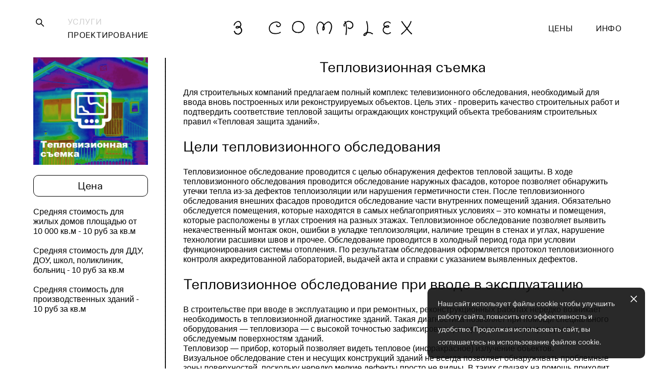

--- FILE ---
content_type: text/html; charset=UTF-8
request_url: https://3complex.ru/teplovizionnaja-semka
body_size: 85829
content:
<!-- Vigbo-cms //cdn-st2.vigbo.com/u143916/115773/ bruno2 -->
<!DOCTYPE html>
<html lang="ru">
<head>
    <script>var _createCookie=function(e,o,t){var i,n="";t&&((i=new Date).setTime(i.getTime()+864e5*t),n="; expires="+i.toGMTString()),document.cookie=e+"="+o+n+"; path=/"};function getCookie(e){e=document.cookie.match(new RegExp("(?:^|; )"+e.replace(/([\.$?*|{}\(\)\[\]\\\/\+^])/g,"\\$1")+"=([^;]*)"));return e?decodeURIComponent(e[1]):void 0}"bot"==getCookie("_gphw_mode")&&_createCookie("_gphw_mode","humen",0);</script>
    <meta charset="utf-8">
<title>Тепловизионное обследование, тепловизионная съемка зданий</title>
<meta name="keywords" content="Тепловизионное обследование, тепловизионка, ограждающие конструкции, энергопаспорт, класс энергоэффективности" />
<meta name="description" content="Аккредитованная лаборатория проведет тепловизионное обследование ограждающих конструкций, тепловизионную съемку здания, дома для приемки службой государственного строительного надзора и экспертизы. " />
<meta property="og:title" content="Тепловизионное обследование, тепловизионная съемка зданий" />
<meta property="og:description" content="Аккредитованная лаборатория проведет тепловизионное обследование ограждающих конструкций, тепловизионную съемку здания, дома для приемки службой государственного строительного надзора и экспертизы." />
<meta property="og:url" content="https://3complex.ru/teplovizionnaja-semka" />
<meta property="og:type" content="website" />
<meta property="og:image" content="https://cdn-st2.vigbo.com/u143916/115773/blog/6141575/5741555/79739030/1000-be999a11d95b6f3e24b9347874090632.jpg" />

<meta name="viewport" content="width=device-width, initial-scale=1">


	<link rel="shortcut icon" href="//cdn-st2.vigbo.com/u143916/115773/favicon.ico?ver=64419b0511853" type="image/x-icon" />

<!-- Blog RSS -->

<!-- Preset CSS -->
    <!-- Preset CSS Variables -->
        <style class="presetStyleVariables">:root {--PRESET-FONT--f__h1-font-family:"Clinica Pro"; --PRESET-FONT--f__h1-font-size:80px; --PRESET-FONT--f__h1-line-height:1.2; --PRESET-FONT--f__h1-font-weight:400; --PRESET-FONT--f__h1-letter-spacing:-0.05em; --PRESET-FONT--f__h1-font-style:normal; --PRESET-FONT--f__h1-text-transform:none; --PRESET-FONT--f__h2-font-family:"Clinica Pro"; --PRESET-FONT--f__h2-font-size:28px; --PRESET-FONT--f__h2-line-height:1.4; --PRESET-FONT--f__h2-font-weight:400; --PRESET-FONT--f__h2-letter-spacing:0em; --PRESET-FONT--f__h2-font-style:normal; --PRESET-FONT--f__h2-text-transform:none; --PRESET-FONT--f__h3-font-family:"Clinica Pro"; --PRESET-FONT--f__h3-font-size:20px; --PRESET-FONT--f__h3-line-height:1.6; --PRESET-FONT--f__h3-font-weight:400; --PRESET-FONT--f__h3-letter-spacing:0em; --PRESET-FONT--f__h3-font-style:normal; --PRESET-FONT--f__h3-text-transform:none; --PRESET-FONT--f__h4-font-family:"Clinica Pro"; --PRESET-FONT--f__h4-font-size:16px; --PRESET-FONT--f__h4-line-height:1.8; --PRESET-FONT--f__h4-font-weight:400; --PRESET-FONT--f__h4-letter-spacing:0em; --PRESET-FONT--f__h4-font-style:normal; --PRESET-FONT--f__h4-text-transform:none; --PRESET-FONT--f__1-font-family:"Clinica Pro"; --PRESET-FONT--f__1-font-size:20px; --PRESET-FONT--f__1-line-height:1.6; --PRESET-FONT--f__1-font-weight:400; --PRESET-FONT--f__1-letter-spacing:0em; --PRESET-FONT--f__1-font-style:normal; --PRESET-FONT--f__1-text-transform:none; --PRESET-FONT--f__2-font-family:"Clinica Pro"; --PRESET-FONT--f__2-font-size:16px; --PRESET-FONT--f__2-line-height:1.8; --PRESET-FONT--f__2-font-weight:400; --PRESET-FONT--f__2-letter-spacing:0em; --PRESET-FONT--f__2-font-style:normal; --PRESET-FONT--f__2-text-transform:none; --PRESET-FONT--f__3-font-family:"Clinica Pro"; --PRESET-FONT--f__3-font-size:14px; --PRESET-FONT--f__3-line-height:1.8; --PRESET-FONT--f__3-font-weight:400; --PRESET-FONT--f__3-letter-spacing:0em; --PRESET-FONT--f__3-font-style:normal; --PRESET-FONT--f__3-text-transform:none; }</style>
    <style class="presetStorage"></style>
    
    <script>
        window.use_preset = true;
    </script>
            <script>
            const typeStorage = "presetStorage";
            const typeStyles = "presetStyleVariables";
            let updatePresetStorageStyle = function() {
              document.getElementsByClassName(typeStorage)[0].innerText = localStorage.getItem(typeStyles)
            };
            updatePresetStorageStyle();
            window.addEventListener("storage", function(e) {
                if (e.key === typeStyles) {
                    updatePresetStorageStyle();
                }
            });
        </script>
    

<script>
    window.cdn_paths = {};
    window.cdn_paths.modules = '//cdn-s.vigbo.com/cms/kevin2/site/' + 'dev/scripts/site/';
    window.cdn_paths.site_scripts = '//cdn-s.vigbo.com/cms/kevin2/site/' + 'dev/scripts/';
</script>
    <link href="https://fonts.googleapis.com/css?family=Abel|Alegreya:400,400i,700,700i,800,800i,900,900i|Alex+Brush|Amatic+SC:400,700|Andika|Anonymous+Pro:400i,700i|Anton|Arimo:400,400i,700,700i|Arsenal:400,400i,700,700i|Asap:400,400i,500,500i,600,600i,700,700i|Bad+Script|Baumans|Bitter:100,100i,200,200i,300,300i,400i,500,500i,600,600i,700i,800,800i,900,900i|Brygada+1918:400,700,400i,700i|Cactus+Classical+Serif|Carlito:400,700,400i,700i|Chocolate+Classical+Sans|Comfortaa:300,400,500,600,700|Commissioner:100,200,300,400,500,600,700,800,900|Cormorant:300i,400i,500,500i,600,600i,700i|Cormorant+Garamond:300i,400i,500,500i,600,600i,700i|Cormorant+Infant:300i,400i,500,500i,600,600i,700i|Cousine:400,400i,700,700i|Crafty+Girls|Cuprum:400,400i,700,700i|Days+One|Dela+Gothic+One|Delius+Unicase:400,700|Didact+Gothic|Dosis|EB+Garamond:400i,500,500i,600,600i,700i,800,800i|Euphoria+Script|Exo|Exo+2:100,100i,200,200i,300i,400i,500,500i,600,600i,700i,800,800i,900,900i|Federo|Fira+Code:300,500,600|Fira+Sans:100,100i,200,200i,300i,400i,500,500i,600,600i,700i,800,800i,900,900i|Fira+Sans+Condensed:100,100i,200,200i,300i,400i,500,500i,600,600i,700i,800,800i,900,900i|Forum|Gentium+Book+Plus:400,700,400i,700i|Gentium+Plus:400,700,400i,700i|Geologica:100,200,300,400,500,600,700,800,900|Glegoo:400,700|Golos+Text:400,500,600,700,800,900|Gudea:400,400i,700|Handlee|IBM+Plex+Mono:100,100i,200,200i,300i,400i,500,500i,600,600i,700i|IBM+Plex+Sans:100,100i,200,200i,300i,400i,500,500i,600,600i,700i|IBM+Plex+Serif:100,100i,200,200i,300,300i,400,400i,500,500i,600,600i,700,700i|Inter:100,200,300,400,500,600,700,800,900|Inter+Tight:100,200,300,400,500,600,700,800,900,100i,200i,300i,400i,500i,600i,700i,800i,900i|Istok+Web:400,400i,700,700i|JetBrains+Mono:100,100i,200,200i,300,300i,400,400i,500,500i,600,600i,700,700i,800,800i|Jost:100,100i,200,200i,300,300i,400,400i,500,500i,600,600i,700,700i,800,800i,900,900i|Jura:400,300,500,600,700|Kelly+Slab|Kranky|Krona+One|Leckerli+One|Ledger|Liter|Lobster|Lora:400,400i,700,700i,500,500i,600,600i|Lunasima:400,700|Manrope:200,300,400,500,600,700,800|Marck+Script|Marko+One|Marmelad|Merienda+One|Merriweather:300i,400i,700i,900,900i|Moderustic:300,400,500,600,700,800|Montserrat:300i,400i,500,500i,600,600i,700i,800,800i,900,900i|Montserrat+Alternates:100,100i,200,200i,300,300i,400,400i,500,500i,600,600i,700,700i,800,800i,900,900i|Mulish:200,300,400,500,600,700,800,900,200i,300i,400i,500i,600i,700i,800i,900i|Neucha|Noticia+Text:400,400i,700,700i|Noto+Sans:400,400i,700,700i|Noto+Sans+Mono:100,200,300,400,500,600,700,800,900|Noto+Serif:400,400i,700,700i|Noto+Serif+Display:100,200,300,400,500,600,700,800,900,100i,200i,300i,400i,500i,600i,700i,800i,900i|Nova+Flat|Nova+Oval|Nova+Round|Nova+Slim|Nunito:400,200,200i,300,300i,400i,600,600i,700,700i,800,800i,900,900i|Old+Standard+TT:400i|Open+Sans:300i,400i,600,600i,700i,800,800i|Open+Sans+Condensed:300,300i,700|Oranienbaum|Original+Surfer|Oswald:200,500,600|Oxygen:300|Pacifico|Philosopher:400,400i,700,700i|Piazzolla:100,200,300,400,500,600,700,800,900,100i,200i,300i,400i,500i,600i,700i,800i,900i|Play:400,700|Playfair+Display:400,700,400i,500,500i,600,600i,700i,800,800i,900,900i|Playfair+Display+SC|Poiret+One|Press+Start+2P|Prosto+One|PT+Mono|PT+Sans:400i,700i|PT+Sans+Caption:400,700|PT+Sans+Narrow:400,700|PT+Serif:400i,700i|PT+Serif+Caption:400,400i|Quicksand|Raleway:100,100i,300i,400i,500,500i,600,600i,700i,800,800i,900,900i|Roboto:100,100i,300i,400i,500,500i,700i,900,900i|Roboto+Condensed:300i,400i,700i|Roboto+Mono:100,100i,200,200i,300,300i,400,400i,500,500i,600,600i,700,700i|Roboto+Slab:100,200,500,600,800,900|Rochester|Rokkitt:400,100,300,500,600,700,800,900|Rubik:300i,400i,500,500i,600,600i,700i,800,800i,900,900i|Ruslan+Display|Russo+One|Salsa|Satisfy|Scada:400,400i,700,700i|Snippet|Sofia|Source+Code+Pro:200,300,400,500,600,700,900|Source+Sans+Pro:200,300,400,600,700,900|Source+Serif+Pro:200,200i,300,300i,400,400i,600,600i,700,700i,900,900i|Spectral:200,200i,300,300i,400,400i,500,500i,600,600i,700,700i,800,800i|Stint+Ultra+Expanded|STIX+Two+Text:400,700,400i,700i|Syncopate|Tenor+Sans|Tinos:400,400i,700,700i|Trochut|Ubuntu:300i,400i,500,500i,700i|Ubuntu+Condensed|Ubuntu+Mono:400,400i,700,700i|Unbounded:200,300,400,500,600,700,800,900|Underdog|Unkempt:400,700|Voces|Wix+Madefor+Display:400,500,600,700,800|Wix+Madefor+Text:400,500,600,700,800,400i,500i,600i,700i,800i|Yeseva+One|Ysabeau:100,200,300,400,500,600,700,800,900,100i,200i,300i,400i,500i,600i,700i,800i,900i|Ysabeau+Infant:100,200,300,400,500,600,700,800,900,100i,200i,300i,400i,500i,600i,700i,800i,900i|Ysabeau+Office:100,200,300,400,500,600,700,800,900,100i,200i,300i,400i,500i,600i,700i,800i,900i|Ysabeau+SC:100,200,300,400,500,600,700,800,900|Zen+Old+Mincho&display=swap&subset=cyrillic" rel="stylesheet">
    <!-- Preconnect resource -->
    <link rel="preconnect" href="https://3complex.ru/">
    <link rel="preconnect" href="//cdn-s.vigbo.com/cms/kevin2/site/">
    <link rel="preconnect" href="//cdn-sh.vigbo.com">

    <!-- Preload JS -->
    <link rel="preload" as="script" href="//cdn-s.vigbo.com/cms/kevin2/site/dev/scripts/vendor/jquery-3.3.1.min.js?ver=uzimSt">
    <link rel="preload" as="script" href="//cdn-s.vigbo.com/cms/kevin2/site/prod/js/site.js?ver=uzimSt">

    
    <!-- CORE CSS -->
    
    
    <!-- SITE CSS -->
    <link rel="preload" as="style" onload="this.onload=null;this.rel='stylesheet'" href="//cdn-s.vigbo.com/cms/kevin2/site/prod/css/build_cms_front.css?v=yoi6fA">
    <noscript>
        <link rel="stylesheet" type="text/css" href="//cdn-s.vigbo.com/cms/kevin2/site/prod/css/build_cms_front.css?v=yoi6fA">
    </noscript>

    
    
    <!-- LIFE CHANGED CSS -->
            <link rel="preload" as="style" onload="this.onload=null;this.rel='stylesheet'" href="https://3complex.ru/css/custom.css?v=46.663">
        <noscript>
            <link rel="stylesheet" type="text/css" href="https://3complex.ru/css/custom.css?v=46.663">
        </noscript>
    
                        <style type="text/css">
                .adaptive-desktop .logo-text a,
                .adaptive-tablet .logo-text a{
                    letter-spacing: 0.55em;
                }
            </style>
            
                
    
    
    <meta name="yandex-verification" content="bf59e8c781215f25" />    <style>
    .adaptive-desktop .custom__content--max-width,
    .adaptive-desktop .md-infoline__wrap {
        max-width: 100%;
    }
</style>
    <script src="//cdn-s.vigbo.com/cms/kevin2/site/dev/scripts/vendor/jquery-3.3.1.min.js?ver=uzimSt"></script>

    </head>


	



    <body data-template="bruno2" class="f__preset-box f__site f__2 loading locale_ru bruno2 mod--search-enable mod--text-logo mod--header-static mod--menu-action-on-scroll mod--menu-load-on-scroll mod--menu-effect-from-top desktop adaptive-desktop mod--horizontal-menu mod--infoline-disable bot-version js--loading-cascade mod--font-preset layout-logo-center--from-logo   " data-preview="">

            
    
        <div class="l-wrap js-wrap">

    <header class="l-header l-header-main js-header-main layout-logo-center--from-logo  ">
    <div class="l-header__wrapper custom__header-decorate-line custom__menu-bg-rgb custom__header-padding-y mod--show-menu-after-logo-load mod--effect-move-from-top">
        <div class="l-header__cont ">
            <div class="l-header__row">
                <div class="l-header__col0 l-header__col l-header__mobile--box"><!-- mobile menu -->
                    <!-- basket icon for mobile -->
                                            <div class="md-menu__icons mod--right md-menu__li-l1">
                            <!-- Если есть поиск или корзина -->
    <div class="l-header__icons--box f__menu">
        &nbsp; <!-- для выравнивания по вертикали (дублирует размер шрифта) -->

        <div class="l-header__icons--wrap">
            <div class="js--iconBasketWrapper" >
                
            </div>

                            <div class="l-header__icon l-header__icon--search">
                    <a class="searchform__svg js--open_searchform design_editor-icons">
                        <svg xmlns="http://www.w3.org/2000/svg" viewBox="0 0 15.5 17.5"><ellipse class="search-svg-style" cx="5.92" cy="8.01" rx="5.17" ry="5.13"/><line class="search-svg-style" x1="9.59" y1="11.64" x2="14.75" y2="16.75"/></svg>
                    </a>
                </div>
                    </div>

        <!-- Add separator -->
                <!-- -->
    </div>
                        </div>
                                    </div>

                <div class="l-header__col2 l-header__col">
                    <nav class='md-menu clearfix' data-menu-type="origin">

                        <!-- only SEARCH icon -->
                                                    <div class="md-menu__icons mod--left md-menu__li-l1 md-menu__has-separator md-menu__separator-after">
                                <!-- Если есть поиск или корзина -->
    <div class="l-header__icons--box f__menu">
        &nbsp; <!-- для выравнивания по вертикали (дублирует размер шрифта) -->

        <div class="l-header__icons--wrap">
            <div class="js--iconBasketWrapper" style="display: none;">
                
            </div>

                            <div class="l-header__icon l-header__icon--search">
                    <a class="searchform__svg js--open_searchform design_editor-icons">
                        <svg xmlns="http://www.w3.org/2000/svg" viewBox="0 0 15.5 17.5"><ellipse class="search-svg-style" cx="5.92" cy="8.01" rx="5.17" ry="5.13"/><line class="search-svg-style" x1="9.59" y1="11.64" x2="14.75" y2="16.75"/></svg>
                    </a>
                </div>
                    </div>

        <!-- Add separator -->
                <!-- -->
    </div>
                            </div>
                        
                        			<ul class="menu md-menu__main js--menu__main is--level1 		 mod--menu_left"><li  id="6140345" data-id="6140345" class="md-menu__li-l1 menu-item js--menu__li-l1  active with-sub"><a class="md-menu__href-l1 js--menu-mobile-sildetoggle is--link-level1 f__menu  is-mobile-active  big-height5" href="https://3complex.ru/vvod-v-ekspluatatsiju"  >УСЛУГИ</a><div class="md-menu__wrap-l2 js--menu-submenu" id="sub-6140345" data-parent-id="6140345"><ul class="mod--submenu-center js--menu-submenu__ul mod--custom-scrollbar__not-mac"><li class="md-menu__li-l2 "><a class="md-menu__href-l2 f__sub-menu" href="https://3complex.ru/vvod-v-ekspluatatsiju"  >Ввод в эксплуатацию</a></li><li class="md-menu__li-l2 "><a class="md-menu__href-l2 f__sub-menu" href="https://3complex.ru/ekologicheskij-monitoring"  >Экологический мониторинг</a></li><li class="md-menu__li-l2 active"><a class="md-menu__href-l2 f__sub-menu" href="https://3complex.ru/teplovizionnaja-semka"  >Тепловизионная съемка</a></li><li class="md-menu__li-l2 "><a class="md-menu__href-l2 f__sub-menu" href="https://3complex.ru/vozduh"  >Воздух</a></li><li class="md-menu__li-l2 "><a class="md-menu__href-l2 f__sub-menu" href="https://3complex.ru/laboratornye-issledovanija"  >Лабораторные исследования</a></li><li class="md-menu__li-l2 "><a class="md-menu__href-l2 f__sub-menu" href="https://3complex.ru/voda"  >Вода</a></li><li class="md-menu__li-l2 "><a class="md-menu__href-l2 f__sub-menu" href="https://3complex.ru/othody"  >Отходы</a></li><li class="md-menu__li-l2 "><a class="md-menu__href-l2 f__sub-menu" href="https://3complex.ru/effektivnost-ventiljatsii"  >Эффективность вентиляции</a></li><li class="md-menu__li-l2 "><a class="md-menu__href-l2 f__sub-menu" href="https://3complex.ru/radiatsionnyj-kontrol"  >Радиационный контроль</a></li><li class="md-menu__li-l2 "><a class="md-menu__href-l2 f__sub-menu" href="https://3complex.ru/pochva"  >Почва</a></li><li class="md-menu__li-l2 "><a class="md-menu__href-l2 f__sub-menu" href="https://3complex.ru/zvukoizoljatsija"  >Звукоизоляция</a></li><li class="md-menu__li-l2 "><a class="md-menu__href-l2 f__sub-menu" href="https://3complex.ru/vozduhopronitsaemost"  >Воздухопроницаемость</a></li><li class="md-menu__li-l2 "><a class="md-menu__href-l2 f__sub-menu" href="https://3complex.ru/soprotivlenie-teploperedachi"  >Сопротивление теплопередачи</a></li><li class="md-menu__li-l2 "><a class="md-menu__href-l2 f__sub-menu" href="https://3complex.ru/fizicheskie-faktory"  >Физические факторы</a></li></ul></div></li><li  id="6141662" data-id="6141662" class="md-menu__li-l1 menu-item js--menu__li-l1  with-sub"><a class="md-menu__href-l1 js--menu-mobile-sildetoggle is--link-level1 f__menu   big-height5" href="https://3complex.ru/inzhenerno-ekologicheskie-izyskanija"  >ПРОЕКТИРОВАНИЕ</a><div class="md-menu__wrap-l2 js--menu-submenu" id="sub-6141662" data-parent-id="6141662"><ul class="mod--submenu-center js--menu-submenu__ul mod--custom-scrollbar__not-mac"><li class="md-menu__li-l2 "><a class="md-menu__href-l2 f__sub-menu" href="https://3complex.ru/inzhenerno-ekologicheskie-izyskanija"  >Инженерно-экологические изыскания</a></li><li class="md-menu__li-l2 "><a class="md-menu__href-l2 f__sub-menu" href="https://3complex.ru/pmoos"  >ПМООС</a></li><li class="md-menu__li-l2 "><a class="md-menu__href-l2 f__sub-menu" href="https://3complex.ru/asa"  >АСА</a></li><li class="md-menu__li-l2 "><a class="md-menu__href-l2 f__sub-menu" href="https://3complex.ru/energoeffektivnost"  >Энергоэффективность</a></li><li class="md-menu__li-l2 "><a class="md-menu__href-l2 f__sub-menu" href="https://3complex.ru/keo-i-insoljatsija"  >КЕО и инсоляция</a></li><li class="md-menu__li-l2 "><a class="md-menu__href-l2 f__sub-menu" href="https://3complex.ru/zaschita-ot-shuma"  >Защита от шума</a></li><li class="md-menu__li-l2 "><a class="md-menu__href-l2 f__sub-menu" href="https://3complex.ru/szz"  >СЗЗ</a></li></ul></div></li></ul><div class="md-menu-mobile__socials social-icons"><div class="social-icons-wrapper"></div></div>                    </nav>
                </div>

                <div class="l-header__col1 l-header__col l-header__logo--box mod--set-logo-max-width">
                    <div id='logoWrap' class='logo__wrap' data-lt="text">
                        
<div class="logo logo-text">
	<a href="https://3complex.ru/">
					3 COMPLEX			</a>

</div>
                    </div>
                </div>

                <div class="l-header__col4 l-header__col">
                    <nav class='md-menu clearfix' data-menu-type="origin">

                        			<ul class="menu md-menu__main js--menu__main is--level1 		 mod--menu_left"><li  id="6141589" data-id="6141589" class="md-menu__li-l1 menu-item js--menu__li-l1 "><a class="md-menu__href-l1 is--link-level1 f__menu  big-height5" href="https://3complex.ru/tseny"  >ЦЕНЫ</a></li><li  id="6140346" data-id="6140346" class="md-menu__li-l1 menu-item js--menu__li-l1  with-sub"><a class="md-menu__href-l1 js--menu-mobile-sildetoggle is--link-level1 f__menu   big-height5" href="https://3complex.ru/otzyvy"  >ИНФО</a><div class="md-menu__wrap-l2 js--menu-submenu" id="sub-6140346" data-parent-id="6140346"><ul class="mod--submenu-center js--menu-submenu__ul mod--custom-scrollbar__not-mac"><li class="md-menu__li-l2 "><a class="md-menu__href-l2 f__sub-menu" href="https://3complex.ru/otzyvy"  >Отзывы</a></li><li class="md-menu__li-l2 "><a class="md-menu__href-l2 f__sub-menu" href="https://3complex.ru/litsenzii-akkreditatsii"  >Лицензии / аккредитации</a></li><li class="md-menu__li-l2 "><a class="md-menu__href-l2 f__sub-menu" href="https://3complex.ru/rabota-s-regionami"  >Работа с регионами</a></li><li class="md-menu__li-l2 "><a class="md-menu__href-l2 f__sub-menu" href="https://3complex.ru/contacts"  >КОНТАКТЫ</a></li></ul></div></li></ul><div class="md-menu-mobile__socials social-icons"><div class="social-icons-wrapper"></div></div>
                        <!-- only BASKET icon -->
                                            </nav>
                </div>

                <div class="l-header__col3 l-header__col l-header__ham--box" data-count-pages="4">
    <div class="md-menu__hamburger js-mob-menu-open">
        <svg height="20px" xmlns="http://www.w3.org/2000/svg" viewBox="0 0 18 17.5"><line class="hamburger-svg-style" y1="1" x2="18" y2="1"/><line class="hamburger-svg-style" y1="7" x2="18" y2="7"/><line class="hamburger-svg-style" y1="13" x2="18" y2="13"/></svg>
    </div>
</div>
            </div>
        </div>
    </div>
</header>




        <!-- Mobile menu -->
        <!-- mobile menu -->
<div  data-menu-type="mobile" data-custom-scroll data-set-top="stay-in-window" class="custom__header-decorate-line mod--custom-scroll-hidden mod--custom-scroll-resize md-menu--mobile js--menu--mobile mod--set-top--stop-mobile">
    <div class="md-menu--mobile__cont js--menu-mobile__cont">
                <div class="md-menu__icons mod--right md-menu__li-l1 js--menu__li-l1">
            <!-- Если есть поиск или корзина -->
    <div class="l-header__icons--box f__menu">
        &nbsp; <!-- для выравнивания по вертикали (дублирует размер шрифта) -->

        <div class="l-header__icons--wrap">
            <div class="js--iconBasketWrapper" >
                
            </div>

                            <div class="l-header__icon l-header__icon--search">
                    <a class="searchform__svg js--open_searchform design_editor-icons">
                        <svg xmlns="http://www.w3.org/2000/svg" viewBox="0 0 15.5 17.5"><ellipse class="search-svg-style" cx="5.92" cy="8.01" rx="5.17" ry="5.13"/><line class="search-svg-style" x1="9.59" y1="11.64" x2="14.75" y2="16.75"/></svg>
                    </a>
                </div>
                    </div>

        <!-- Add separator -->
                <!-- -->
    </div>
        </div>
        
        			<ul class="menu md-menu__main js--menu__main is--level1 		 mod--menu_left"><li  id="6140345" data-id="6140345" class="md-menu__li-l1 menu-item js--menu__li-l1  active with-sub"><a class="md-menu__href-l1 js--menu-mobile-sildetoggle is--link-level1 f__menu  is-mobile-active  big-height5" href="https://3complex.ru/vvod-v-ekspluatatsiju"  >УСЛУГИ</a><div class="md-menu__wrap-l2 js--menu-submenu" id="sub-6140345" data-parent-id="6140345"><ul class="mod--submenu-center js--menu-submenu__ul mod--custom-scrollbar__not-mac"><li class="md-menu__li-l2 "><a class="md-menu__href-l2 f__sub-menu" href="https://3complex.ru/vvod-v-ekspluatatsiju"  >Ввод в эксплуатацию</a></li><li class="md-menu__li-l2 "><a class="md-menu__href-l2 f__sub-menu" href="https://3complex.ru/ekologicheskij-monitoring"  >Экологический мониторинг</a></li><li class="md-menu__li-l2 active"><a class="md-menu__href-l2 f__sub-menu" href="https://3complex.ru/teplovizionnaja-semka"  >Тепловизионная съемка</a></li><li class="md-menu__li-l2 "><a class="md-menu__href-l2 f__sub-menu" href="https://3complex.ru/vozduh"  >Воздух</a></li><li class="md-menu__li-l2 "><a class="md-menu__href-l2 f__sub-menu" href="https://3complex.ru/laboratornye-issledovanija"  >Лабораторные исследования</a></li><li class="md-menu__li-l2 "><a class="md-menu__href-l2 f__sub-menu" href="https://3complex.ru/voda"  >Вода</a></li><li class="md-menu__li-l2 "><a class="md-menu__href-l2 f__sub-menu" href="https://3complex.ru/othody"  >Отходы</a></li><li class="md-menu__li-l2 "><a class="md-menu__href-l2 f__sub-menu" href="https://3complex.ru/effektivnost-ventiljatsii"  >Эффективность вентиляции</a></li><li class="md-menu__li-l2 "><a class="md-menu__href-l2 f__sub-menu" href="https://3complex.ru/radiatsionnyj-kontrol"  >Радиационный контроль</a></li><li class="md-menu__li-l2 "><a class="md-menu__href-l2 f__sub-menu" href="https://3complex.ru/pochva"  >Почва</a></li><li class="md-menu__li-l2 "><a class="md-menu__href-l2 f__sub-menu" href="https://3complex.ru/zvukoizoljatsija"  >Звукоизоляция</a></li><li class="md-menu__li-l2 "><a class="md-menu__href-l2 f__sub-menu" href="https://3complex.ru/vozduhopronitsaemost"  >Воздухопроницаемость</a></li><li class="md-menu__li-l2 "><a class="md-menu__href-l2 f__sub-menu" href="https://3complex.ru/soprotivlenie-teploperedachi"  >Сопротивление теплопередачи</a></li><li class="md-menu__li-l2 "><a class="md-menu__href-l2 f__sub-menu" href="https://3complex.ru/fizicheskie-faktory"  >Физические факторы</a></li></ul></div></li><li  id="6141662" data-id="6141662" class="md-menu__li-l1 menu-item js--menu__li-l1  with-sub"><a class="md-menu__href-l1 js--menu-mobile-sildetoggle is--link-level1 f__menu   big-height5" href="https://3complex.ru/inzhenerno-ekologicheskie-izyskanija"  >ПРОЕКТИРОВАНИЕ</a><div class="md-menu__wrap-l2 js--menu-submenu" id="sub-6141662" data-parent-id="6141662"><ul class="mod--submenu-center js--menu-submenu__ul mod--custom-scrollbar__not-mac"><li class="md-menu__li-l2 "><a class="md-menu__href-l2 f__sub-menu" href="https://3complex.ru/inzhenerno-ekologicheskie-izyskanija"  >Инженерно-экологические изыскания</a></li><li class="md-menu__li-l2 "><a class="md-menu__href-l2 f__sub-menu" href="https://3complex.ru/pmoos"  >ПМООС</a></li><li class="md-menu__li-l2 "><a class="md-menu__href-l2 f__sub-menu" href="https://3complex.ru/asa"  >АСА</a></li><li class="md-menu__li-l2 "><a class="md-menu__href-l2 f__sub-menu" href="https://3complex.ru/energoeffektivnost"  >Энергоэффективность</a></li><li class="md-menu__li-l2 "><a class="md-menu__href-l2 f__sub-menu" href="https://3complex.ru/keo-i-insoljatsija"  >КЕО и инсоляция</a></li><li class="md-menu__li-l2 "><a class="md-menu__href-l2 f__sub-menu" href="https://3complex.ru/zaschita-ot-shuma"  >Защита от шума</a></li><li class="md-menu__li-l2 "><a class="md-menu__href-l2 f__sub-menu" href="https://3complex.ru/szz"  >СЗЗ</a></li></ul></div></li><li  id="6141589" data-id="6141589" class="md-menu__li-l1 menu-item js--menu__li-l1 "><a class="md-menu__href-l1 is--link-level1 f__menu  big-height5" href="https://3complex.ru/tseny"  >ЦЕНЫ</a></li><li  id="6140346" data-id="6140346" class="md-menu__li-l1 menu-item js--menu__li-l1  with-sub"><a class="md-menu__href-l1 js--menu-mobile-sildetoggle is--link-level1 f__menu   big-height5" href="https://3complex.ru/otzyvy"  >ИНФО</a><div class="md-menu__wrap-l2 js--menu-submenu" id="sub-6140346" data-parent-id="6140346"><ul class="mod--submenu-center js--menu-submenu__ul mod--custom-scrollbar__not-mac"><li class="md-menu__li-l2 "><a class="md-menu__href-l2 f__sub-menu" href="https://3complex.ru/otzyvy"  >Отзывы</a></li><li class="md-menu__li-l2 "><a class="md-menu__href-l2 f__sub-menu" href="https://3complex.ru/litsenzii-akkreditatsii"  >Лицензии / аккредитации</a></li><li class="md-menu__li-l2 "><a class="md-menu__href-l2 f__sub-menu" href="https://3complex.ru/rabota-s-regionami"  >Работа с регионами</a></li><li class="md-menu__li-l2 "><a class="md-menu__href-l2 f__sub-menu" href="https://3complex.ru/contacts"  >КОНТАКТЫ</a></li></ul></div></li></ul><div class="md-menu-mobile__socials social-icons"><div class="social-icons-wrapper"></div></div>
        <span class="js-close-mobile-menu close-mobile-menu">
        <!--<svg width="20px" height="20px"  xmlns="http://www.w3.org/2000/svg" viewBox="0 0 14.39 17.5"><line class="close-menu-burger" x1="0.53" y1="2.04" x2="13.86" y2="15.37"/><line class="close-menu-burger" x1="0.53" y1="15.37" x2="13.86" y2="2.04"/></svg>-->
            <svg xmlns="http://www.w3.org/2000/svg" width="18" height="18" viewBox="0 0 18 18"><path class="close-menu-burger" fill="none" fill-rule="evenodd" stroke="#fff" stroke-linecap="round" stroke-linejoin="round" stroke-width="1.5" d="M9 9.5l8-8-8 8-8-8 8 8zm0 0l8 8-8-8-8 8 8-8z"/></svg>
        </span>
    </div>
</div>

        <!-- Blog Slider -->
        
        <!-- CONTENT -->
        <div class="l-content l-content--main  desktop ">
            <section id="blog" class="l-content--box blog composite" data-structure="blog-dispatcher" data-blog-type="" data-blog-preview-layout="">
    <div class="">
        <!-- Desktop/Mobile Blog -->
        
                <style>
        #post-content .element-box > .element { padding-bottom: 10px; }

        .composite-content .composite-content-box {
            max-width: 1200px;
            margin: 0 auto;
        }

    </style>

    <script type="text/json" id="blog-options">
        {"sid":"6141575","url":"teplovizionnaja-semka","design":null}    </script>

    <script type="text/json" id="post-form-error-messages">
        {"required":"\u041e\u0431\u044f\u0437\u0430\u0442\u0435\u043b\u044c\u043d\u043e \u043a \u0437\u0430\u043f\u043e\u043b\u043d\u0435\u043d\u0438\u044e","mailerror":"\u0412\u0432\u0435\u0434\u0438\u0442\u0435 \u043a\u043e\u0440\u0440\u0435\u043a\u0442\u043d\u044b\u0439 e-mail","msgInvalidFileExtension":"\u041d\u0435\u0434\u043e\u043f\u0443\u0441\u0442\u0438\u043c\u044b\u0439 \u0444\u043e\u0440\u043c\u0430\u0442 \u0444\u0430\u0439\u043b\u0430 \"{name}\", \u0437\u0430\u0433\u0440\u0443\u0437\u0438\u0442\u0435 \u0444\u0430\u0439\u043b \u0432 \u0444\u043e\u0440\u043c\u0430\u0442\u0435 \"{extensions}\"","msgSizeTooLarge":"\u0424\u0430\u0439\u043b \"{name}\" ({size} KB) \u0441\u043b\u0438\u0448\u043a\u043e\u043c \u0431\u043e\u043b\u044c\u0448\u043e\u0439, \u043c\u0430\u043a\u0441\u0438\u043c\u0430\u043b\u044c\u043d\u044b\u0439 \u0440\u0430\u0437\u043c\u0435\u0440 \u0444\u0430\u0439\u043b\u0430 {maxSize} KB.","msgSumSizeTooLarge":"\u041e\u0431\u0449\u0438\u0439 \u0440\u0430\u0437\u043c\u0435\u0440 \u0444\u0430\u0439\u043b\u043e\u0432 \u043d\u0435 \u0434\u043e\u043b\u0436\u0435\u043d \u043f\u0440\u0435\u0432\u044b\u0448\u0430\u0442\u044c 25 \u041cB","msgDuplicateFile":"\u0424\u0430\u0439\u043b \"{name}\" \u0443\u0436\u0435 \u043f\u0440\u0438\u043a\u0440\u0435\u043f\u043b\u0435\u043d. \u0412\u044b \u043d\u0435 \u043c\u043e\u0436\u0435\u0442\u0435 \u043f\u0440\u0438\u043a\u0440\u0435\u043f\u0438\u0442\u044c 2 \u043e\u0434\u0438\u043d\u0430\u043a\u043e\u0432\u044b\u0445 \u0444\u0430\u0439\u043b\u0430."}    </script>

    <script type="text/json" id="blog-protect-images-options">
        {"message":"","protectImage":"n"}    </script>
    <script>window.widgetPostMapScroll = true;</script>

    <div class="composite-content blog-content sidebar-position-none blog-type-post"
         data-backbone-view="blog-post"
         data-protect-image="Array">
        <!-- composite-content-box -->
        <div class=" blog-content-box">
            

<div class="items">
    <article class="post composite-frontend-post" id="post_5741555">
        <div id="post-content" style="max-width: 100%;">
            <div class="post-body">
	<style type="text/css">.adaptive-desktop #section5741555_0 .section__content{min-height:10px;}</style><a id="VibraFF-1" class="js--anchor" name="VibraFF-1"></a><div class="md-section js--section mod--none-top-padding mod--none-bottom-padding" id="section5741555_0">
        
    <div class="section__bg"  ></div>
			<div class="section__content">
				<div class="container custom__content--max-width"><div class="row"><div class="col col-md-5"><div class="widget"
	 id="widget_79739030"
	 data-id="79739030"
	 data-type="simple-image">

    <script type="text/json" class='widget-options'>
{"photoData":{"id":"82827603","name":"be999a11d95b6f3e24b9347874090632.jpg","crop":[],"size":{"height":"470","width":"500"},"width":"500","height":"470","bg":"rgba(80,103,128,.7)"},"storage":"\/\/cdn-st2.vigbo.com\/u143916\/115773\/blog\/6141575\/5741555\/79739030\/"}</script>



<div class="element simple-image origin  mod--gallery-easy    " id="w_79739030">
    <div class="image-box ae--hover-effect__parent js--hover-effect__parent" style="max-width: 100%; margin-left: 0; margin-right: auto; text-align: left; ">

        <div class="image-block ae--hover-effect__child-first">
            <div class="gallery-squery-bg mod--left" style="background-color: rgba(80,103,128,.7); max-"></div>
            <img style="" class="js--pin-show image-pic gallery-image-in"  src='[data-uri]' data-base-path="//cdn-st2.vigbo.com/u143916/115773/blog/6141575/5741555/79739030/" data-file-name="be999a11d95b6f3e24b9347874090632.jpg" data-dynamic="true" alt="" width="500" height="470" data-width="500" data-height="470" />
            <div class="ae--hover-effect__child-first__inner js--pin-show"  ></div>
        </div>
        
    </div>
</div>
</div>
<div class="widget"
	 id="widget_79854786"
	 data-id="79854786"
	 data-type="post-button">

    <style>
    #w_79854786 .post-button-content:hover {
        color: #1d4ded !important;
    }

    #w_79854786 .post-button-content:hover:after {
        border: 1px solid #1d4ded;
        background-color: rgba(46, 46, 46, 0);
    }

    #w_79854786 .post-button-content {
        color: #000000 !important;

        
        padding-top: 5px;
        padding-bottom: 5px;

                    width: 100%;
            }

    #w_79854786 .post-button-content:after {
        border: 1px solid #000000;
        background-color: rgba(0, 0, 0, 0);
    }

    #w_79854786 .post-button__helper {
        
            }

    
    #w_79854786 {
        text-align: center;
    }
</style>



<div class="element post-button  action-go-to-link " id="w_79854786">
    <a href="/tseny/#StroiPrice" data-type="goToLink"           class=" post-button-content f__btn js--post-button__link f__btn hided view-3        style-regular"
            >
                    <span class="post-button__helper js--post-button__helper f__btn-lh f__h3-padding f__h3-margin f__h3">Цена</span>
            </a>
</div>

</div>
<div class="widget"
	 id="widget_80783568"
	 data-id="80783568"
	 data-type="simple-text">

    
<div class="element simple-text transparentbg" id="w_80783568" style="background-color: transparent; ">
    <div class="text-box text-box-test1  nocolumns" style="max-width: 100%; -moz-column-gap: 10px; -webkit-column-gap: 10px; column-gap: 10px; letter-spacing: 0em; line-height: 1.2;  margin: 0 auto; ">
        <p>Средняя стоимость для жилых домов площадью от 10 000 кв.м - 10 руб за кв.м</p>

<p>&nbsp;</p>

<p>Средняя стоимость для ДДУ, ДОУ, школ, поликлиник, больниц - 10 руб за кв.м</p>

<p>&nbsp;</p>

<p>Средняя стоимость для производственных зданий - 10 руб за кв.м</p>
        
    </div>
</div></div>
</div><div class="col col-md-1"><div class="widget"
	 id="widget_79739031"
	 data-id="79739031"
	 data-type="post-vertical-break-line">

    <div class="wg-post-vertical-break-line" id="w_79739031" data-type="_line">
    <style>
                /*may be delete this style*/
        #w_79739031 .decoration { /*for Old line (because save in DB)*/
            height: 100% !important;
                            top: 0% !important;
                    }
            </style>
    
    <div class="wg-post-vertical-break-line__block">
       <div class="wg-post-vertical-break-line__decoration align-middle" style="height: 100%; background-image: url(&quot;[data-uri]&quot;); background-position: center center; background-repeat: no-repeat repeat;"></div>
    </div>
</div></div>
</div><div class="col col-md-18"><div class="widget"
	 id="widget_80783569"
	 data-id="80783569"
	 data-type="post-title">

    <div class="element post-title" id="w_80783569">
<div class="widget-content">
    <style>
        #w_80783569 .title-shell {
                color: rgba(0, 0, 0, 1);
                                        justify-content: center;
                    }
                #w_80783569 .title {
                }
        
        
        
                #w_80783569 .title-shell:before,
        #w_80783569 .title-shell:after {
            display: none;
        }
        #w_80783569  .title {
            max-width: 100%;
        }
            </style>
    <div class='title-wrapper'>

    
                <div class="title-shell f__h2">
                <h1 class="title stop-css f__h2 f__h2-ti">
                    Тепловизионная съемка                </h1>
            </div>
        
    </div>
</div>
</div>

</div>
<div class="widget"
	 id="widget_80783571"
	 data-id="80783571"
	 data-type="simple-text">

    
<div class="element simple-text transparentbg" id="w_80783571" style="background-color: transparent; ">
    <div class="text-box text-box-test1  nocolumns" style="max-width: 100%; -moz-column-gap: 10px; -webkit-column-gap: 10px; column-gap: 10px; letter-spacing: 0em; line-height: 1.2;  margin: 0 auto; ">
        <p>Для строительных компаний предлагаем полный комплекс телевизионного обследования, необходимый для ввода вновь построенных или реконструируемых объектов. Цель этих - проверить качество строительных работ и подтвердить соответствие тепловой защиты ограждающих конструкций объекта требованиям строительных правил &laquo;Тепловая защита зданий&raquo;.&nbsp;</p>
        
    </div>
</div></div>
<div class="widget"
	 id="widget_80783573"
	 data-id="80783573"
	 data-type="post-title">

    <div class="element post-title" id="w_80783573">
<div class="widget-content">
    <style>
        #w_80783573 .title-shell {
                color: rgba(0, 0, 0, 1);
                                        text-align: left;
                    }
                #w_80783573 .title {
            padding-left: 0;
        }
                #w_80783573 .title {
                }
        
        
        
                #w_80783573 .title-shell:before,
        #w_80783573 .title-shell:after {
            display: none;
        }
        #w_80783573  .title {
            max-width: 100%;
        }
            </style>
    <div class='title-wrapper'>

    
                <div class="title-shell f__h2">
                <h2 class="title stop-css f__h2 f__h2-ti">
                    Цели тепловизионного обследования                </h2>
            </div>
        
    </div>
</div>
</div>

</div>
<div class="widget"
	 id="widget_80783575"
	 data-id="80783575"
	 data-type="simple-text">

    
<div class="element simple-text transparentbg" id="w_80783575" style="background-color: transparent; ">
    <div class="text-box text-box-test1  nocolumns" style="max-width: 100%; -moz-column-gap: 10px; -webkit-column-gap: 10px; column-gap: 10px; letter-spacing: 0em; line-height: 1.2;  margin: 0 auto; ">
        <p>Тепловизионное обследование проводится с целью обнаружения дефектов тепловой защиты. В ходе тепловизионного обследования проводится обследование наружных фасадов, которое позволяет обнаружить утечки тепла из-за дефектов теплоизоляции или нарушения герметичности стен. После тепловизионного обследования внешних фасадов проводится обследование части внутренних помещений здания. Обязательно обследуется помещения, которые находятся в самых неблагоприятных условиях &ndash; это комнаты и помещения, которые расположены в углах строения на разных этажах. Тепловизионное обследование позволяет выявить некачественный монтаж окон, ошибки в укладке теплоизоляции, наличие трещин в стенах и углах, нарушение технологии расшивки швов и прочее. Обследование проводится в холодный период года при условии функционирования системы отопления. По результатам обследования оформляется протокол тепловизионного контроля аккредитованной лабораторией, выдачей акта и справки с указанием выявленных дефектов.&nbsp;</p>
        
    </div>
</div></div>
<div class="widget"
	 id="widget_80783605"
	 data-id="80783605"
	 data-type="post-title">

    <div class="element post-title" id="w_80783605">
<div class="widget-content">
    <style>
        #w_80783605 .title-shell {
                color: rgba(0, 0, 0, 1);
                                        text-align: left;
                    }
                #w_80783605 .title {
            padding-left: 0;
        }
                #w_80783605 .title {
                }
        
        
        
                #w_80783605 .title-shell:before,
        #w_80783605 .title-shell:after {
            display: none;
        }
        #w_80783605  .title {
            max-width: 100%;
        }
            </style>
    <div class='title-wrapper'>

    
                <div class="title-shell f__h2">
                <h2 class="title stop-css f__h2 f__h2-ti">
                    Тепловизионное обследование при вводе в эксплуатацию                </h2>
            </div>
        
    </div>
</div>
</div>

</div>
<div class="widget"
	 id="widget_80783606"
	 data-id="80783606"
	 data-type="simple-text">

    
<div class="element simple-text transparentbg" id="w_80783606" style="background-color: transparent; ">
    <div class="text-box text-box-test1  nocolumns" style="max-width: 100%; -moz-column-gap: 10px; -webkit-column-gap: 10px; column-gap: 10px; letter-spacing: 0em; line-height: 1.2;  margin: 0 auto; ">
        <p>В строительстве при вводе в эксплуатацию и при ремонтных, реконструкционных работах нередко возникает необходимость в тепловизионной диагностике зданий. Такая диагностика позволяет при помощи специального оборудования &mdash; тепловизора &mdash; с высокой точностью зафиксировать распределение температуры по обследуемым поверхностям зданий.</p>

<p>Тепловизор &mdash; прибор, который позволяет видеть тепловое (инфракрасное) излучение объектов.</p>

<p>Визуальное обследование стен и несущих конструкций зданий не всегда позволяет обнаруживать проблемные зоны поверхностей, поскольку нередко мелкие дефекты просто не видны. В таких случаях на помощь приходит тепловизионное обследование.</p>
        
    </div>
</div></div>
<div class="widget"
	 id="widget_80783608"
	 data-id="80783608"
	 data-type="post-title">

    <div class="element post-title" id="w_80783608">
<div class="widget-content">
    <style>
        #w_80783608 .title-shell {
                color: rgba(0, 0, 0, 1);
                                        text-align: left;
                    }
                #w_80783608 .title {
            padding-left: 0;
        }
                #w_80783608 .title {
                }
        
        
        
                #w_80783608 .title-shell:before,
        #w_80783608 .title-shell:after {
            display: none;
        }
        #w_80783608  .title {
            max-width: 100%;
        }
            </style>
    <div class='title-wrapper'>

    
                <div class="title-shell f__h2">
                <h2 class="title stop-css f__h2 f__h2-ti">
                    Типы дефектов, которые можно обнаружить с помощью тепловизионной диагностики                </h2>
            </div>
        
    </div>
</div>
</div>

</div>
<div class="widget"
	 id="widget_80783610"
	 data-id="80783610"
	 data-type="simple-text">

    
<div class="element simple-text transparentbg" id="w_80783610" style="background-color: transparent; ">
    <div class="text-box text-box-test1  nocolumns" style="max-width: 100%; -moz-column-gap: 10px; -webkit-column-gap: 10px; column-gap: 10px; letter-spacing: 0em; line-height: 1.2;  margin: 0 auto; ">
        <p>Строители выделяют несколько основных типов дефектов, которые прямо или косвенно влияют на тепловой баланс здания:</p>

<ul>
	<li>Эксплуатационные.</li>
	<li>Монтажные.</li>
	<li>Конструкционные.</li>
</ul>

<p>К эксплуатационным дефектам относятся те, которые возникли после завершения строительства и сдачи объекта в эксплуатацию. Перепады температур могут вызывать полное или частичное разрушение межпанельных швов, появление трещин в стенах, разрывы в кровле, нарушение гидроизоляции фундамента, смещения в оконных проемах и т. д.</p>

<p>К монтажным дефектам можно отнести все деформации или технические разрушения, возникающие в любом месте возведенного объекта в ходе строительно-монтажных работ.</p>

<p>Конструктивные дефекты возникают в зданиях, возведенных на основе сложных конструкций с установкой вентилируемых фасадов, сэндвич-панелей, усовершенствованного энергосберегающего оборудования и т. д.</p>

<p>Как правило, большинство строительных дефектов сложно обнаружить при простом визуальном осмотре. В таких случаях приходится использовать профессиональное оборудование и методы тепловизионного контроля.</p>
        
    </div>
</div></div>
<div class="widget"
	 id="widget_80783614"
	 data-id="80783614"
	 data-type="post-title">

    <div class="element post-title" id="w_80783614">
<div class="widget-content">
    <style>
        #w_80783614 .title-shell {
                color: rgba(0, 0, 0, 1);
                                        text-align: left;
                    }
                #w_80783614 .title {
            padding-left: 0;
        }
                #w_80783614 .title {
                }
        
        
        
                #w_80783614 .title-shell:before,
        #w_80783614 .title-shell:after {
            display: none;
        }
        #w_80783614  .title {
            max-width: 100%;
        }
            </style>
    <div class='title-wrapper'>

    
                <div class="title-shell f__h2">
                <h2 class="title stop-css f__h2 f__h2-ti">
                    Способы применения тепловизионной диагностики                </h2>
            </div>
        
    </div>
</div>
</div>

</div>
<div class="widget"
	 id="widget_80783616"
	 data-id="80783616"
	 data-type="simple-text">

    
<div class="element simple-text transparentbg" id="w_80783616" style="background-color: transparent; ">
    <div class="text-box text-box-test1  nocolumns" style="max-width: 100%; -moz-column-gap: 10px; -webkit-column-gap: 10px; column-gap: 10px; letter-spacing: 0em; line-height: 1.2;  margin: 0 auto; ">
        <p>Поскольку тепловизионное обследование позволяет создавать тепловой &laquo;рисунок&raquo; здания или конкретного помещения, то можно выделить несколько способов применения этого метода.</p>

<p>Тепловизионную диагностику проводят:</p>

<ul>
	<li>Для определения локальных зон расположения повреждений на месте стыков стеновых панелей, плит перекрытий, монтажных щелей при работах с оконно-дверными блоками и т. п.</li>
	<li>Для получения информации о тепловой герметичности сооружений и изоляционных нарушений деталей конструкций.</li>
	<li>Для определения теплопотерь зданий и ограждающих конструкций при сравнении с показателями, взятыми из проектных решений.</li>
	<li>Для определения мест возникновения конденсата внутри помещений, возникающего при осаждении влаги на поверхность с пониженной температурой.</li>
	<li>Для определения эффективности работы отопительных систем и получения температурных данных с поверхностей стояков, батарей.</li>
	<li>Для выявления оптимальных инженерных схем прокладки дымоходов, обогревательных элементов пола и мест установки систем электроснабжения.</li>
</ul>
        
    </div>
</div></div>
<div class="widget"
	 id="widget_80783619"
	 data-id="80783619"
	 data-type="post-title">

    <div class="element post-title" id="w_80783619">
<div class="widget-content">
    <style>
        #w_80783619 .title-shell {
                color: rgba(0, 0, 0, 1);
                                        text-align: left;
                    }
                #w_80783619 .title {
            padding-left: 0;
        }
                #w_80783619 .title {
                }
        
        
        
                #w_80783619 .title-shell:before,
        #w_80783619 .title-shell:after {
            display: none;
        }
        #w_80783619  .title {
            max-width: 100%;
        }
            </style>
    <div class='title-wrapper'>

    
                <div class="title-shell f__h2">
                <h2 class="title stop-css f__h2 f__h2-ti">
                    Варианты тепловизионного обследования в зависимости от типов проводимых работ                </h2>
            </div>
        
    </div>
</div>
</div>

</div>
<div class="widget"
	 id="widget_80783622"
	 data-id="80783622"
	 data-type="simple-text">

    
<div class="element simple-text transparentbg" id="w_80783622" style="background-color: transparent; ">
    <div class="text-box text-box-test1  nocolumns" style="max-width: 100%; -moz-column-gap: 10px; -webkit-column-gap: 10px; column-gap: 10px; letter-spacing: 0em; line-height: 1.2;  margin: 0 auto; ">
        <p>Тепловизионное обследование можно проводить на любом этапе строительно-реконструкционных работ: во время сооружения объекта, в момент приемки и ввода в эксплуатацию объекта или после периода длительной эксплуатации.</p>

<p>В зависимости от ситуаций, требующих процедуры термографирования, можно выделить несколько видов тепловизионных обследований.</p>

<ul>
	<li>Промышленный контроль.</li>
</ul>

<p>Тепловизионное обследование фабрично-цеховых, складских и других промышленных зданий проходит в рамках обязательных процедур энергоаудита для оформления энергетического паспорта предприятий. Обследование также проводится при подготовке промышленного объекта недвижимости к продаже или сдаче в аренду.</p>

<ul>
	<li>Приёмо-сдаточные мероприятия или ввод в эксплуатацию.</li>
</ul>

<p>В гражданском строительстве тепловизионную проверку зданий проводят в ходе процессов сдачи, приемки и ввода объектов в эксплуатацию. В роли заказчиков выступают как сами покупатели квартир, так и представители застройщиков, документирующие инженерные характеристики возведенных зданий.</p>

<p>В ходе проверки обследуются не только зоны, отвечающие за теплоизоляцию помещений, но и распределительные щиты в цепях передачи электроэнергии.</p>

<ul>
	<li>Диагностика в ходе ремонтно-реконструкционных работ.</li>
</ul>

<p>Схемы тепловизионного обследования при ремонтных работах бывают самыми разными. В частности, обзорная ИК-видеосъёмка необходима при составлении коммуникационных планов старых зданий. Полное термографирование ограждающих конструкций обычно проводится перед планированием ремонтно-реконструкционных работ.</p>

<p>Отдельная область термографирования мягкой кровли в многоквартирных домах позволяет с точностью до нескольких сантиметров локализовать участки протеканий, что сокращает время и затраты на восстановление крыши.</p>
        
    </div>
</div></div>
<div class="widget"
	 id="widget_80783637"
	 data-id="80783637"
	 data-type="post-title">

    <div class="element post-title" id="w_80783637">
<div class="widget-content">
    <style>
        #w_80783637 .title-shell {
                color: rgba(0, 0, 0, 1);
                                        text-align: left;
                    }
                #w_80783637 .title {
            padding-left: 0;
        }
                #w_80783637 .title {
                }
        
        
        
                #w_80783637 .title-shell:before,
        #w_80783637 .title-shell:after {
            display: none;
        }
        #w_80783637  .title {
            max-width: 100%;
        }
            </style>
    <div class='title-wrapper'>

    
                <div class="title-shell f__h2">
                <h2 class="title stop-css f__h2 f__h2-ti">
                    Нормативы, регулирующие проведение тепловизионных обследований                </h2>
            </div>
        
    </div>
</div>
</div>

</div>
<div class="widget"
	 id="widget_80783638"
	 data-id="80783638"
	 data-type="simple-text">

    
<div class="element simple-text transparentbg" id="w_80783638" style="background-color: transparent; ">
    <div class="text-box text-box-test1  nocolumns" style="max-width: 100%; -moz-column-gap: 10px; -webkit-column-gap: 10px; column-gap: 10px; letter-spacing: 0em; line-height: 1.2;  margin: 0 auto; ">
        <p>Порядок проведения термографических обследований регламентируется на уровне отраслевых и государственных стандартов. Их необходимость вызвана тем, что диагностика инфракрасного поля производится с учетом зависимости измеряемых строительных объектов от внешних факторов. В некоторых случаях нарушение правил измерений и оформления отчетности может стать причиной для признания недействительными некоторых официальных документов.</p>

<p>Соответственно, процесс проверки теплоизолирующих ограждений строительных конструкций регламентируется нормативами документов, формулирующих что именно необходимо проверять и документов, поясняющих, как именно это делать.</p>

<p>К документам с контролируемыми нормативами относятся:</p>

<ul>
	<li>СНиП 23-02-2003 (&laquo;Тепловая защита зданий&raquo;).</li>
	<li>Регламентирующий параметры микроклимата в общественных и жилых помещениях ГОСТ 30494-2011.</li>
	<li>Федеральный закон №384 от 30.12.2009 года, прописывающий технические регламенты зданий и сооружений.</li>
	<li>Сведения, проясняющие правила проведения тепловизионных обследований вместе с требованиями и рекомендациями по составлению отчетной документации можно найти в следующих документах:</li>
	<li>Методы проверки теплоограждающих конструкций прописаны в ГОСТ 26254-84.</li>
	<li>Полное описание тепловизионного контроля можно найти в ГОСТ Р 54852-2021.</li>
	<li>Правила обследования несущих строительных конструкций в зданиях и сооружениях прописаны в СП 13-102-2003.</li>
</ul>
        
    </div>
</div></div>
<div class="widget"
	 id="widget_80783644"
	 data-id="80783644"
	 data-type="post-title">

    <div class="element post-title" id="w_80783644">
<div class="widget-content">
    <style>
        #w_80783644 .title-shell {
                color: rgba(0, 0, 0, 1);
                                        text-align: left;
                    }
                #w_80783644 .title {
            padding-left: 0;
        }
                #w_80783644 .title {
                }
        
        
        
                #w_80783644 .title-shell:before,
        #w_80783644 .title-shell:after {
            display: none;
        }
        #w_80783644  .title {
            max-width: 100%;
        }
            </style>
    <div class='title-wrapper'>

    
                <div class="title-shell f__h2">
                <h2 class="title stop-css f__h2 f__h2-ti">
                    Порядок проведения тепловизионного обследования                </h2>
            </div>
        
    </div>
</div>
</div>

</div>
<div class="widget"
	 id="widget_80783646"
	 data-id="80783646"
	 data-type="simple-text">

    
<div class="element simple-text transparentbg" id="w_80783646" style="background-color: transparent; ">
    <div class="text-box text-box-test1  nocolumns" style="max-width: 100%; -moz-column-gap: 10px; -webkit-column-gap: 10px; column-gap: 10px; letter-spacing: 0em; line-height: 1.2;  margin: 0 auto; ">
        <p>Продолжительность проведения работ по термографированию зависит от площади зданий/помещений и по времени не превышает, как правило, двух-трёх часов.</p>

<p>Обследование начинается с оценки погодных условий: чем больше температурная разница внутри и снаружи помещений, тем точнее показатели тепловизора (достаточно перепада температуры в пределах 10&mdash;15 градусов C&deg;). При этом во время процедуры и за 12 часов до неё здание не должно находиться под воздействием прямых или отраженных солнечных лучей.</p>

<p>Заканчивается тепловизионное обследование обработкой полученных термограмм и составлением отчетных документов: этот процесс может занять срок от одного до трёх дней.</p>

<p>В выданном по итогу тепловизионного обследования отчёте, который регламентируется официальной формой согласно ГОСТу Р 54852-2021, указывается:</p>

<ul>
	<li>Сведения об обследуемом объекте.</li>
	<li>Данные о стандартах и методиках проведённых измерений.</li>
	<li>Информация об условиях проведения термографирования с указанием погодных условий.</li>
	<li>Сведения об использованном оборудовании.</li>
	<li>Подробное описание обнаруженных дефектов.</li>
	<li>Термограммы.</li>
	<li>Время, дата исследования и подпись ответственного за процедуру специалиста.</li>
</ul>
        
    </div>
</div></div>
<div class="widget"
	 id="widget_80783649"
	 data-id="80783649"
	 data-type="post-title">

    <div class="element post-title" id="w_80783649">
<div class="widget-content">
    <style>
        #w_80783649 .title-shell {
                color: rgba(0, 0, 0, 1);
                                        text-align: left;
                    }
                #w_80783649 .title {
            padding-left: 0;
        }
                #w_80783649 .title {
                }
        
        
        
                #w_80783649 .title-shell:before,
        #w_80783649 .title-shell:after {
            display: none;
        }
        #w_80783649  .title {
            max-width: 100%;
        }
            </style>
    <div class='title-wrapper'>

    
                <div class="title-shell f__h2">
                <h2 class="title stop-css f__h2 f__h2-ti">
                    Тепловизионное обследование от нашей компании — быстрая и надежная помощь специалистов с гарантией качества                </h2>
            </div>
        
    </div>
</div>
</div>

</div>
<div class="widget"
	 id="widget_79739034"
	 data-id="79739034"
	 data-type="simple-text">

    
<div class="element simple-text transparentbg" id="w_79739034" style="background-color: transparent; ">
    <div class="text-box text-box-test1  nocolumns" style="max-width: 100%; -moz-column-gap: 10px; -webkit-column-gap: 10px; column-gap: 10px; letter-spacing: 0em; line-height: 1.2; font-family: 'Helvetica'; font-size: 16px !important;  margin: 0 auto; ">
        <p>Поскольку тепловизионное обследование для целей ввода здания в эксплуатацию и энергетического аудита требует наличие аттестата аккредитации испытательной лаборатории &mdash; провести самостоятельно его не получится.</p>

<p>Для проведения полной покадровой съёмки с анализом полученных термограмм и составлением отчетности понадобятся услуги специалистов, имеющих практический опыт работы.</p>

<p>Наша компания готова взять на себя проведение комплексного тепловизионного контроля на строительных и производственных объектах, предоставив всю необходимую отчётность под ключ.</p>
        
    </div>
</div></div>
</div></div><div class="row"><div class="col col-md-24"><div class="widget"
	 id="widget_79739029"
	 data-id="79739029"
	 data-type="post-indent">

    <div class="wg-post-indent" id="w_79739029">
    <div class="wg-post-indent__inner" style="width: 100%; height: 10px;"></div>
</div></div>
</div></div></div></div></div></div>
        </div>
    </article>
</div>        </div>
        <div class="clearfix"><!-- --></div>
    </div>

    </div>
</section>
<script id="seo-config" type="text/json">[{},{}]</script>

        </div>
        <footer class="l-footer ">
		<a name="footer"></a>
	<div class='md-btn-go-up js-scroll-top'>
		<svg width="6px" height="11px" viewBox="0 0 7 11" version="1.1" xmlns="http://www.w3.org/2000/svg" xmlns:xlink="http://www.w3.org/1999/xlink">
			<g stroke="none" stroke-width="1" fill="none" fill-rule="evenodd">
				<g class='md-btn-go-up-svg-color' transform="translate(-1116.000000, -716.000000)" fill="#ffffff">
					<polygon transform="translate(1119.115116, 721.500000) scale(1, -1) translate(-1119.115116, -721.500000) " points="1116.92791 716 1116 716.9625 1119.71163 720.8125 1120.23023 721.5 1119.71163 722.1875 1116 726.0375 1116.92791 727 1122.23023 721.5"></polygon>
				</g>
			</g>
		</svg>
	</div>
	<div class="l-content l-content--footer desktop">
	<section id="blog2" class="l-content--box blog composite" data-structure="blog-dispatcher">
		<div class="composite-content blog-content sidebar-position-none blog-type-post" data-backbone-view="blog-post" data-protect-image="">
			<div class=" blog-content-box">
				<div class="items">
					<article class="post footer-post" id="post_5741555">
						<div id="post-content" style="max-width: 100%;">
							<div class="post-body" data-structure="footer">
							<div class="post-body">
	<style type="text/css">.adaptive-desktop #section5739869_0 .section__content{min-height:10px;}footer .md-section, footer .copyright #gpwCC, footer .copyright a#gpwCC{color:rgba(25,25,25,1);}footer.l-footer .section__bg{background-color:rgba(255,255,255,0);}footer.l-footer .copyright{background-color:rgba(255,255,255,0);}.adaptive-mobile .l-footer, .adaptive-mobile .l-footer p, .adaptive-mobile .copyright__gophotoweb--box{text-align:center !important;}footer.l-footer .copyright__gophotoweb--box{text-align:center;}</style><a id="custom" class="js--anchor" name="custom"></a><div class="md-section js--section mod--mobile-align-center" id="section5739869_0">
        
    <div class="section__bg"  ></div>
			<div class="section__content">
				<div class="container custom__content--max-width"><div class="row"><div class="col col-md-8"><div class="widget"
	 id="widget_75776482"
	 data-id="75776482"
	 data-type="simple-text">

    
<div class="element simple-text transparentbg" id="w_75776482" style="background-color: transparent; ">
    <div class="text-box text-box-test1  nocolumns" style="max-width: 100%; -moz-column-gap: 10px; -webkit-column-gap: 10px; column-gap: 10px; letter-spacing: 0.05em; line-height: 1.8; font-family: 'Arial'; font-size: 16px !important;  margin: 0 auto; ">
        <p class="f__2">info@3Complex.ru</p>
        
    </div>
</div></div>
</div><div class="col col-md-8"><div class="widget"
	 id="widget_75776480"
	 data-id="75776480"
	 data-type="simple-text">

    
<div class="element simple-text transparentbg" id="w_75776480" style="background-color: transparent; ">
    <div class="text-box text-box-test1  nocolumns" style="max-width: 100%; -moz-column-gap: 10px; -webkit-column-gap: 10px; column-gap: 10px; letter-spacing: 0.1em; line-height: 1.8; font-family: 'Arial'; font-size: 16px !important;  margin: 0 auto; ">
        <p class="f__h3" style="text-align: center;">3 COMPLEX</p>
        
    </div>
</div></div>
<div class="widget"
	 id="widget_75776483"
	 data-id="75776483"
	 data-type="post-indent">

    <div class="wg-post-indent" id="w_75776483">
    <div class="wg-post-indent__inner" style="width: 100%; height: 10px;"></div>
</div></div>
</div><div class="col col-md-8"><div class="widget"
	 id="widget_75776489"
	 data-id="75776489"
	 data-type="simple-text">

    
<div class="element simple-text transparentbg" id="w_75776489" style="background-color: transparent; ">
    <div class="text-box text-box-test1  nocolumns" style="max-width: 100%; -moz-column-gap: 10px; -webkit-column-gap: 10px; column-gap: 10px; letter-spacing: 0.05em; line-height: 1.8; font-family: 'Helvetica'; font-size: 16px !important;  margin: 0 auto; ">
        <p class="f__2 f__mt-0 f__mb-0" style="text-align: right;">+7 (812) 346-56-59</p>
        
    </div>
</div></div>
</div></div></div></div></div></div>
							</div>
						</div>
					</article>
				</div>
			</div>
		</div>
	</section>
	</div>

	<div class="copyright ">
		<div class="copyright__gophotoweb--box">
			<div class="md-section js--section">
				<div class="section__content">
				<div class="container custom__content--max-width">
										<div class="row">
						<div class="col col-md-24">
                            <a id='gpwCC' href="https://vigbo.com/?utm_source=3complex.ru&utm_medium=footer&utm_campaign=copyright" target="_blank" rel="noopener noreferrer">сайт от vigbo</a>
						</div>
					</div>
				</div>
				</div>
			</div>
		</div>
	</div>
	
</footer>

<!-- Search -->
	
<div class="searchform js--searchform mod--custom-scroll-hidden" data-custom-scroll> <!-- is- -active, is- -fixed -->
    <form>
        <div class="searchform__header">
            <div class="searchform__close-block">
                <div class="searchform__close js--searchform_close design_editor-icons__noresize">
                    <svg class="searchform__close-ico" xmlns="http://www.w3.org/2000/svg" width="18" height="18" viewBox="0 0 18 18"><path class="close-menu-burger de--search__search-icons--stroke" fill="none" fill-rule="evenodd" stroke="#fff" stroke-linecap="round" stroke-linejoin="round" stroke-width="1.5" d="M9 9.5l8-8-8 8-8-8 8 8zm0 0l8 8-8-8-8 8 8-8z"/></svg>
                </div>
            </div>
            <div class="searchform__tbl">
                <div class="searchform__tbl__in">
                    <div class="container">
                        <div class="searchform__push-input">
                            <input class="searchform__input js--searchform_input placeholder-default f__2" maxlength="100" autocomplete="off" type="text" name="searchform" placeholder="Что будем искать?">
                            <span class="searchform__push searchform__svg js--searchform_push design_editor-icons__noresize">
                                <svg xmlns="http://www.w3.org/2000/svg" viewBox="0 0 15.5 17.5"><ellipse class="search-svg-style de--search__search-icons--stroke" cx="5.92" cy="8.01" rx="5.17" ry="5.13"/><line class="search-svg-style de--search__search-icons--stroke" x1="9.59" y1="11.64" x2="14.75" y2="16.75"/></svg>
                            </span>
                            <div class="searchform__before"></div>
                            <div class="searchform__after"></div>
                        </div>
                    </div>
                </div>
            </div>
        </div>
        <div class="searchform__body">
            <div class="container clearfix">
                <div class="searchform__tabs-block">
                    <ul class="searchform__tabs-list clearfix color" data-radio-nav>
                                                                                                                    <li>
                                    <p class="js--sresult-count searchform__result-count active" data-search-type="site"></p>
                                </li>
                                                </ul>
                    <div class="searchform__loading-block js--loading-result-block">
                        <div class="searchform__loading loading"><div class="searchform__dots"><span></span><span></span><span></span></div></div>
                    </div>
                </div>
            </div> <!-- for each tabs active -->
            <!-- To Top -->
            <div class="searchresult__totop js--scroll-top">
                <svg width="6px" height="11px" viewBox="0 0 7 11" version="1.1" xmlns="http://www.w3.org/2000/svg" xmlns:xlink="http://www.w3.org/1999/xlink"><g stroke="none" stroke-width="1" fill-rule="evenodd"><g class="md-btn-go-up-svg-color" transform="translate(-1116.000000, -716.000000)" fill="#000000"><use xlink:href="#totop"/></g></g></svg>
            </div>

            <div class="searchform__body-results js--scrolling js--scrollblock">

                <div class="container container_pt-0">
                    <div class="searchresult" data-radio-cont>
                        <div class="searchresult__item shop-products " data-radio-el="1">
                            <div class="searchresult__container searchresult__shop-container">

                            </div>
                            <div class="clearfix"></div>
                            <div id="nextPageShop" class="searchform__loading js--searchform__loading">
                                <div class="searchform__dots">
                                    <span></span>
                                    <span></span>
                                    <span></span>
                                </div>
                            </div>
                        </div>

                        <div class="searchresult__item active" data-radio-el="3">
                            <div class="searchresult__container searchresult__site-container">

                            </div>
                            <div class="clearfix"></div>
                            <div id="nextPageSite" class="searchform__loading js--searchform__loading">
                                <div class="searchform__dots">
                                    <span></span>
                                    <span></span>
                                    <span></span>
                                </div>
                            </div>
                        </div>

                    </div>
                </div>
            </div>

        </div>
    </form>

    <!-- SVG Icon -->
    <svg class="delete-rule" style="display: none">
        <defs>
            <polygon id="searchform_close" points="15.556 0.682525239 14.849 0 7.778 6.82621777 0.707 0 0 0.682525239 7.071 7.50874301 0 14.3349608 0.707 15.017486 7.778 8.19126825 14.849 15.017486 15.556 14.3349608 8.485 7.50874301"></polygon>
            <polygon id="totop" transform="translate(1119.115116, 721.500000) scale(1, -1) translate(-1119.115116, -721.500000) " points="1116.92791 716 1116 716.9625 1119.71163 720.8125 1120.23023 721.5 1119.71163 722.1875 1116 726.0375 1116.92791 727 1122.23023 721.5"></polygon>
        </defs>
        <path id="searchform_search_1px" data-name="1px" class="cls-1" d="M27.807,27.807a0.556,0.556,0,0,1-.786,0l-6.655-6.655a11.03,11.03,0,1,1,.786-0.786l6.655,6.655A0.556,0.556,0,0,1,27.807,27.807ZM13,3A10,10,0,1,0,23,13,10,10,0,0,0,13,3Z" transform="translate(-2 -2)"/>
        <path id="searchform_search_2px" data-name="2px" class="cls-1" d="M27.713,27.713a0.993,0.993,0,0,1-1.4,0l-6.267-6.267a11.006,11.006,0,1,1,1.4-1.4l6.267,6.267A0.993,0.993,0,0,1,27.713,27.713ZM13,4a9,9,0,1,0,9,9A9,9,0,0,0,13,4Z" transform="translate(-2 -2)"/>
        <path id="searchform_search_3px" data-name="3px" class="cls-1" d="M28.534,28.577a1.641,1.641,0,0,1-2.164,0l-5.932-6.171a12.057,12.057,0,1,1,2.054-2.083l6.043,6.286A1.3,1.3,0,0,1,28.534,28.577ZM13,4a9,9,0,1,0,9,9A9,9,0,0,0,13,4Z" transform="translate(-1 -1)"/>
    </svg>
</div>

<style>
    .searchform .shop-static-grid .static-grid-item .static-grid-cell {margin: 0 0 25px 25px}
</style>

<style>
    </style>

<!-- SVG icons -->
<script id="svg-tmpl-basket-1" type="text/template">
    <!-- Basket 01 -->
    <svg xmlns="http://www.w3.org/2000/svg" viewBox="0 0 14.57 17.5"><path class="basket-svg-style basket-svg-edit-round basket-svg-edit-limit" d="M4.58,7.15V3.42A2.69,2.69,0,0,1,7.29.75h0A2.69,2.69,0,0,1,10,3.42V7.15"/><polygon class="basket-svg-style basket-svg-edit-limit" points="13.79 16.75 0.79 16.75 1.33 5.02 13.24 5.02 13.79 16.75"/></svg>

</script>

<script id="svg-tmpl-basket-2" type="text/template">
    <!-- Basket 02 -->
    <svg xmlns="http://www.w3.org/2000/svg" viewBox="0 0 15.5 17.5"><path class="basket-svg-style basket-svg-edit-round" d="M5,4.48V3.42A2.69,2.69,0,0,1,7.75.75h0a2.69,2.69,0,0,1,2.72,2.67V4.48"/><path class="basket-svg-style basket-svg-edit-round" d="M13.23,16.75h-11A1.51,1.51,0,0,1,.75,15.26s0,0,0-.07l1-10.7h12l1,10.7a1.5,1.5,0,0,1-1.45,1.56Z"/><path class="basket-svg-style basket-svg-edit-round" d="M10.47,7.68h0"/><path class="basket-svg-style basket-svg-edit-round" d="M5,7.68H5"/></svg>

</script>

<script id="svg-tmpl-basket-3" type="text/template">
    <!-- Basket 03 -->
    <svg xmlns="http://www.w3.org/2000/svg" viewBox="0 0 16.5 17.5"><path class="basket-svg-style basket-svg-edit-round" d="M14.14,6.17H2.36S.75,12,.75,13.58A3.19,3.19,0,0,0,4,16.75h8.57a3.19,3.19,0,0,0,3.21-3.17C15.75,12,14.14,6.17,14.14,6.17Z"/><path class="basket-svg-style basket-svg-edit-limit" d="M4.5,5.64C4.5,3,5.59.75,8.25.75S12,3,12,5.64"/></svg>

</script>

<script id="svg-tmpl-basket-4" type="text/template">
    <!-- Basket 04 -->
    <svg xmlns="http://www.w3.org/2000/svg" viewBox="0 0 19.5 17.5"><polyline class="basket-svg-style basket-svg-edit-round" points="1.97 7.15 3.75 16.11 15.75 16.11 17.55 7.15"/><line class="basket-svg-style basket-svg-edit-round basket-svg-edit-limit" x1="7.95" y1="1.17" x2="3.11" y2="6.61"/><line class="basket-svg-style basket-svg-edit-round basket-svg-edit-limit" x1="11.55" y1="1.17" x2="16.41" y2="6.61"/><line class="basket-svg-style basket-svg-edit-round" x1="0.75" y1="6.61" x2="18.75" y2="6.61"/></svg>

</script>

<script id="svg-tmpl-basket-5" type="text/template">
    <!-- Basket 05 -->
    <svg xmlns="http://www.w3.org/2000/svg" viewBox="0 0 18.5 17.5"><polyline class="basket-svg-style basket-svg-edit-round" points="0.75 1.63 3.13 1.63 5.51 12.59 15.95 12.59 17.75 4.63 4.3 4.63"/><ellipse class="basket-svg-style basket-svg-edit-limit" cx="6.64" cy="15.42" rx="1.36" ry="1.33"/><ellipse class="basket-svg-style basket-svg-edit-limit" cx="14.59" cy="15.42" rx="1.36" ry="1.33"/></svg>

</script>
<script type="text/json" id="post-tokens">
    []</script>
        <!-- //// end //// -->

        <!-- Cookie Message -->
        <div class="cookie-message js--cookie-message">
    <div class="cookie-message__fon"></div>
    <div class="cookie-message__close js--cookie-message__close">
        <svg width="14" height="14" viewBox="0 0 14 14" xmlns="http://www.w3.org/2000/svg">
            <g fill="none" fill-rule="evenodd">
                <path d="M0 0h14v14H0z"/>
                <path d="m12.5 1.5-11 11m0-11 11 11" class="cookie-message__close-svg-path" stroke-width="1.5" stroke-linecap="round" stroke-linejoin="round"/>
            </g>
        </svg>
    </div>

    <div class="cookie-message__container">
                    <div class="cookie-message__content f__3">
                Наш сайт использует файлы cookie чтобы улучшить работу сайта, повысить его эффективность и удобство. Продолжая использовать сайт, вы соглашаетесь на использование файлов cookie.            </div>

                    
    </div>

</div>

    </div>

        <script src="//cdn-s.vigbo.com/cms/kevin2/site/prod/js/site.js?ver=uzimSt"></script>
    
    <!-- Yandex.Metrika counter -->
<script type="text/javascript" >
   (function(m,e,t,r,i,k,a){m[i]=m[i]||function(){(m[i].a=m[i].a||[]).push(arguments)};
   m[i].l=1*new Date();
   for (var j = 0; j < document.scripts.length; j++) {if (document.scripts[j].src === r) { return; }}
   k=e.createElement(t),a=e.getElementsByTagName(t)[0],k.async=1,k.src=r,a.parentNode.insertBefore(k,a)})
   (window, document, "script", "https://mc.yandex.ru/metrika/tag.js", "ym");

   ym(96595717, "init", {
        clickmap:true,
        trackLinks:true,
        accurateTrackBounce:true,
        webvisor:true
   });
</script>
<noscript><div><img src="https://mc.yandex.ru/watch/96595717" style="position:absolute; left:-9999px;" alt="" /></div></noscript>
<!-- /Yandex.Metrika counter -->    <script> var jst_default = 1;</script>
    <div class="global-site-info" data-info='{"bid" : "115773", "img_load_effect" : "cascade", "infoline_cross" : "false", "is_page_blog_post" : "", "is_shop_page" : "", "lang" : "ru", "logo" : "text", "menu_after_slider" : "", "menu_align_content" : "n", "menu_decoration_line" : "", "menu_layout" : "logo-center--from-logo", "menu_load_effect" : "1", "menu_move_effect" : "load-on-scroll", "menu_transparent" : "", "minicart": "", "mobile" : "", "protect_images" : "n", "repo" : "cms", "server" : "", "sid" : "210382", "site_name" : "bruno2", "static_path" : "cdn-st2.vigbo.com", "structure_type" : "composite", "tablet" : "", "uid" : "u143916"}'></div>
    </body>
</html>
